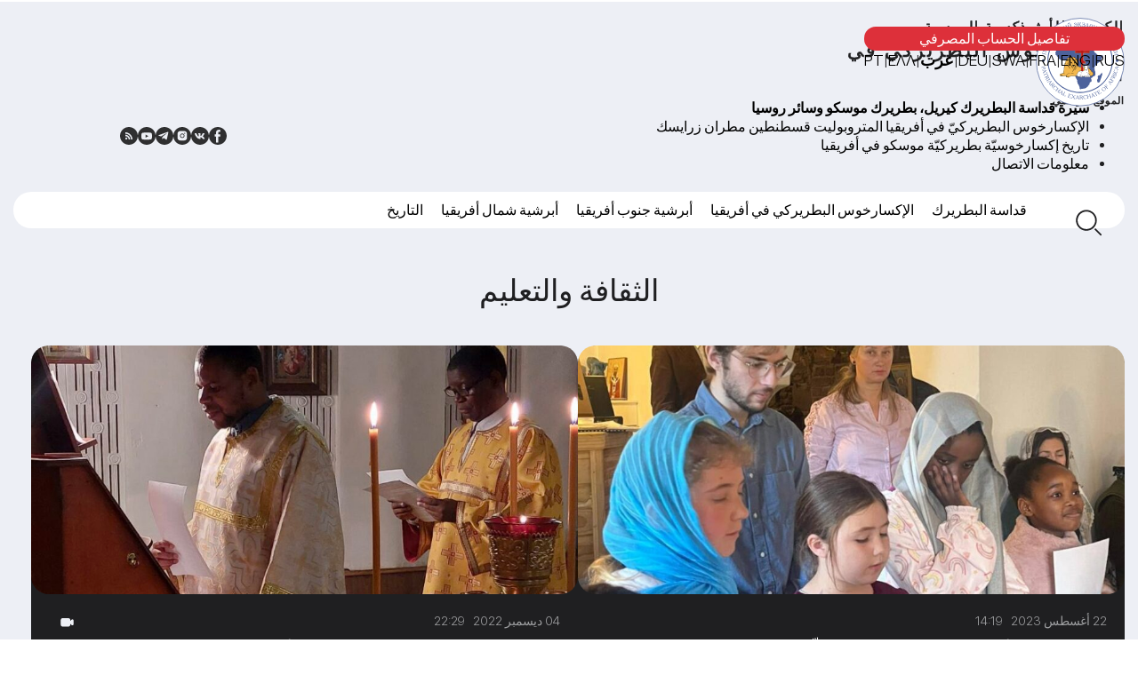

--- FILE ---
content_type: text/html; charset=UTF-8
request_url: https://exarchate-africa.ru/ar/%D8%A7%D9%84%D9%81%D9%8A%D8%AF%D9%8A%D9%88%D9%87%D8%A7%D8%AA/?cat_id=707
body_size: 12326
content:
<!DOCTYPE html>
<html dir="rtl" lang="ar" class="no-js">
<head>
	<meta name="yandex-verification" content="09791b0b0b5e7fed" />

	<!-- Yandex.Metrika counter -->
<script type="text/javascript" >
   (function(m,e,t,r,i,k,a){m[i]=m[i]||function(){(m[i].a=m[i].a||[]).push(arguments)};
   m[i].l=1*new Date();
   for (var j = 0; j < document.scripts.length; j++) {if (document.scripts[j].src === r) { return; }}
   k=e.createElement(t),a=e.getElementsByTagName(t)[0],k.async=1,k.src=r,a.parentNode.insertBefore(k,a)})
   (window, document, "script", "https://mc.yandex.ru/metrika/tag.js", "ym");

   ym(91834328, "init", {
        clickmap:true,
        trackLinks:true,
        accurateTrackBounce:true
   });
</script>
<noscript><div><img src="https://mc.yandex.ru/watch/91834328" style="position:absolute; left:-9999px;" alt="" /></div></noscript>
<!-- /Yandex.Metrika counter -->
	<meta charset="UTF-8">
	<meta name="viewport" content="width=device-width, height=device-height, initial-scale=1.0, user-scalable=0, minimum-scale=1.0, maximum-scale=1.0">
	<script> 
	var admin_url = 'https://exarchate-africa.ru/wp-admin/admin-ajax.php'; 
	</script>
	<meta name='robots' content='index, follow, max-image-preview:large, max-snippet:-1, max-video-preview:-1' />
	<style>img:is([sizes="auto" i], [sizes^="auto," i]) { contain-intrinsic-size: 3000px 1500px }</style>
	<link rel="alternate" href="https://exarchate-africa.ru/de/videos-de/" hreflang="de" />
<link rel="alternate" href="https://exarchate-africa.ru/el/b%ce%afnteo/" hreflang="el" />
<link rel="alternate" href="https://exarchate-africa.ru/ar/%d8%a7%d9%84%d9%81%d9%8a%d8%af%d9%8a%d9%88%d9%87%d8%a7%d8%aa/" hreflang="ar" />
<link rel="alternate" href="https://exarchate-africa.ru/sw/video-en-sw/" hreflang="sw" />
<link rel="alternate" href="https://exarchate-africa.ru/pt/video-en-pt/" hreflang="pt" />
<link rel="alternate" href="https://exarchate-africa.ru/video/" hreflang="ru" />
<link rel="alternate" href="https://exarchate-africa.ru/en/video-en/" hreflang="en" />
<link rel="alternate" href="https://exarchate-africa.ru/fr/videos/" hreflang="fr" />

	<!-- This site is optimized with the Yoast SEO plugin v21.5 - https://yoast.com/wordpress/plugins/seo/ -->
	<title>Архивы الفيديوهات - الإكسارخوس البطريركي في أفريقيا</title>
	<link rel="canonical" href="https://exarchate-africa.ru/ar/الفيديوهات/" />
	<meta property="og:locale" content="ar_AR" />
	<meta property="og:locale:alternate" content="de_DE" />
	<meta property="og:locale:alternate" content="el_GR" />
	<meta property="og:locale:alternate" content="sw_KE" />
	<meta property="og:locale:alternate" content="pt_PT" />
	<meta property="og:locale:alternate" content="ru_RU" />
	<meta property="og:locale:alternate" content="en_US" />
	<meta property="og:locale:alternate" content="fr_FR" />
	<meta property="og:type" content="article" />
	<meta property="og:title" content="Архивы الفيديوهات - الإكسارخوس البطريركي في أفريقيا" />
	<meta property="og:url" content="https://exarchate-africa.ru/ar/الفيديوهات/" />
	<meta property="og:site_name" content="الإكسارخوس البطريركي في أفريقيا" />
	<meta name="twitter:card" content="summary_large_image" />
	<meta name="twitter:site" content="@exarchate_mp" />
	<script type="application/ld+json" class="yoast-schema-graph">{"@context":"https://schema.org","@graph":[{"@type":"CollectionPage","@id":"https://exarchate-africa.ru/ar/%d8%a7%d9%84%d9%81%d9%8a%d8%af%d9%8a%d9%88%d9%87%d8%a7%d8%aa/","url":"https://exarchate-africa.ru/ar/%d8%a7%d9%84%d9%81%d9%8a%d8%af%d9%8a%d9%88%d9%87%d8%a7%d8%aa/","name":"Архивы الفيديوهات - الإكسارخوس البطريركي في أفريقيا","isPartOf":{"@id":"https://exarchate-africa.ru/ar/#website"},"primaryImageOfPage":{"@id":"https://exarchate-africa.ru/ar/%d8%a7%d9%84%d9%81%d9%8a%d8%af%d9%8a%d9%88%d9%87%d8%a7%d8%aa/#primaryimage"},"image":{"@id":"https://exarchate-africa.ru/ar/%d8%a7%d9%84%d9%81%d9%8a%d8%af%d9%8a%d9%88%d9%87%d8%a7%d8%aa/#primaryimage"},"thumbnailUrl":"https://exarchate-africa.ru/wp-content/uploads/2023/08/photo_5395405589196164716_y-1.jpg","breadcrumb":{"@id":"https://exarchate-africa.ru/ar/%d8%a7%d9%84%d9%81%d9%8a%d8%af%d9%8a%d9%88%d9%87%d8%a7%d8%aa/#breadcrumb"},"inLanguage":"ar"},{"@type":"ImageObject","inLanguage":"ar","@id":"https://exarchate-africa.ru/ar/%d8%a7%d9%84%d9%81%d9%8a%d8%af%d9%8a%d9%88%d9%87%d8%a7%d8%aa/#primaryimage","url":"https://exarchate-africa.ru/wp-content/uploads/2023/08/photo_5395405589196164716_y-1.jpg","contentUrl":"https://exarchate-africa.ru/wp-content/uploads/2023/08/photo_5395405589196164716_y-1.jpg","width":957,"height":671},{"@type":"BreadcrumbList","@id":"https://exarchate-africa.ru/ar/%d8%a7%d9%84%d9%81%d9%8a%d8%af%d9%8a%d9%88%d9%87%d8%a7%d8%aa/#breadcrumb","itemListElement":[{"@type":"ListItem","position":1,"name":"Главная страница","item":"https://exarchate-africa.ru/ar/"},{"@type":"ListItem","position":2,"name":"الفيديوهات"}]},{"@type":"WebSite","@id":"https://exarchate-africa.ru/ar/#website","url":"https://exarchate-africa.ru/ar/","name":"Патриарший Экзархат Африки","description":"الكنيسة الأرثوذكسية الروسية","publisher":{"@id":"https://exarchate-africa.ru/ar/#organization"},"alternateName":"Экзархат Африки","potentialAction":[{"@type":"SearchAction","target":{"@type":"EntryPoint","urlTemplate":"https://exarchate-africa.ru/ar/?s={search_term_string}"},"query-input":"required name=search_term_string"}],"inLanguage":"ar"},{"@type":"Organization","@id":"https://exarchate-africa.ru/ar/#organization","name":"Патриарший Экзархат Африки","alternateName":"Экзархат Африки","url":"https://exarchate-africa.ru/ar/","logo":{"@type":"ImageObject","inLanguage":"ar","@id":"https://exarchate-africa.ru/ar/#/schema/logo/image/","url":"https://exarchate-africa.ru/wp-content/uploads/2022/12/ekzarhat-afriki-logotip.svg","contentUrl":"https://exarchate-africa.ru/wp-content/uploads/2022/12/ekzarhat-afriki-logotip.svg","width":141,"height":141,"caption":"Патриарший Экзархат Африки"},"image":{"@id":"https://exarchate-africa.ru/ar/#/schema/logo/image/"},"sameAs":["https://www.facebook.com/exarchate.mp","https://twitter.com/exarchate_mp","https://vk.com/exarchate_mp","https://www.instagram.com/exarchate.mp/","https://www.youtube.com/channel/UCDo0PNb_1XmNmGNqBqA5Pzw"]}]}</script>
	<!-- / Yoast SEO plugin. -->


<link rel='dns-prefetch' href='//ajax.googleapis.com' />
<link rel="alternate" type="application/rss+xml" title="الإكسارخوس البطريركي في أفريقيا &laquo; الفيديوهات خلاصة التصنيف" href="https://exarchate-africa.ru/ar/%d8%a7%d9%84%d9%81%d9%8a%d8%af%d9%8a%d9%88%d9%87%d8%a7%d8%aa/feed/" />
<link rel='stylesheet' id='wp-block-library-rtl-css' href='https://exarchate-africa.ru/wp-includes/css/dist/block-library/style-rtl.min.css?ver=6.7.1'  media='all' />
<style id='pdfemb-pdf-embedder-viewer-style-inline-css' type='text/css'>
.wp-block-pdfemb-pdf-embedder-viewer{max-width:none}

</style>
<style id='classic-theme-styles-inline-css' type='text/css'>
/*! This file is auto-generated */
.wp-block-button__link{color:#fff;background-color:#32373c;border-radius:9999px;box-shadow:none;text-decoration:none;padding:calc(.667em + 2px) calc(1.333em + 2px);font-size:1.125em}.wp-block-file__button{background:#32373c;color:#fff;text-decoration:none}
</style>
<style id='global-styles-inline-css' type='text/css'>
:root{--wp--preset--aspect-ratio--square: 1;--wp--preset--aspect-ratio--4-3: 4/3;--wp--preset--aspect-ratio--3-4: 3/4;--wp--preset--aspect-ratio--3-2: 3/2;--wp--preset--aspect-ratio--2-3: 2/3;--wp--preset--aspect-ratio--16-9: 16/9;--wp--preset--aspect-ratio--9-16: 9/16;--wp--preset--color--black: #000000;--wp--preset--color--cyan-bluish-gray: #abb8c3;--wp--preset--color--white: #ffffff;--wp--preset--color--pale-pink: #f78da7;--wp--preset--color--vivid-red: #cf2e2e;--wp--preset--color--luminous-vivid-orange: #ff6900;--wp--preset--color--luminous-vivid-amber: #fcb900;--wp--preset--color--light-green-cyan: #7bdcb5;--wp--preset--color--vivid-green-cyan: #00d084;--wp--preset--color--pale-cyan-blue: #8ed1fc;--wp--preset--color--vivid-cyan-blue: #0693e3;--wp--preset--color--vivid-purple: #9b51e0;--wp--preset--gradient--vivid-cyan-blue-to-vivid-purple: linear-gradient(135deg,rgba(6,147,227,1) 0%,rgb(155,81,224) 100%);--wp--preset--gradient--light-green-cyan-to-vivid-green-cyan: linear-gradient(135deg,rgb(122,220,180) 0%,rgb(0,208,130) 100%);--wp--preset--gradient--luminous-vivid-amber-to-luminous-vivid-orange: linear-gradient(135deg,rgba(252,185,0,1) 0%,rgba(255,105,0,1) 100%);--wp--preset--gradient--luminous-vivid-orange-to-vivid-red: linear-gradient(135deg,rgba(255,105,0,1) 0%,rgb(207,46,46) 100%);--wp--preset--gradient--very-light-gray-to-cyan-bluish-gray: linear-gradient(135deg,rgb(238,238,238) 0%,rgb(169,184,195) 100%);--wp--preset--gradient--cool-to-warm-spectrum: linear-gradient(135deg,rgb(74,234,220) 0%,rgb(151,120,209) 20%,rgb(207,42,186) 40%,rgb(238,44,130) 60%,rgb(251,105,98) 80%,rgb(254,248,76) 100%);--wp--preset--gradient--blush-light-purple: linear-gradient(135deg,rgb(255,206,236) 0%,rgb(152,150,240) 100%);--wp--preset--gradient--blush-bordeaux: linear-gradient(135deg,rgb(254,205,165) 0%,rgb(254,45,45) 50%,rgb(107,0,62) 100%);--wp--preset--gradient--luminous-dusk: linear-gradient(135deg,rgb(255,203,112) 0%,rgb(199,81,192) 50%,rgb(65,88,208) 100%);--wp--preset--gradient--pale-ocean: linear-gradient(135deg,rgb(255,245,203) 0%,rgb(182,227,212) 50%,rgb(51,167,181) 100%);--wp--preset--gradient--electric-grass: linear-gradient(135deg,rgb(202,248,128) 0%,rgb(113,206,126) 100%);--wp--preset--gradient--midnight: linear-gradient(135deg,rgb(2,3,129) 0%,rgb(40,116,252) 100%);--wp--preset--font-size--small: 13px;--wp--preset--font-size--medium: 20px;--wp--preset--font-size--large: 36px;--wp--preset--font-size--x-large: 42px;--wp--preset--spacing--20: 0.44rem;--wp--preset--spacing--30: 0.67rem;--wp--preset--spacing--40: 1rem;--wp--preset--spacing--50: 1.5rem;--wp--preset--spacing--60: 2.25rem;--wp--preset--spacing--70: 3.38rem;--wp--preset--spacing--80: 5.06rem;--wp--preset--shadow--natural: 6px 6px 9px rgba(0, 0, 0, 0.2);--wp--preset--shadow--deep: 12px 12px 50px rgba(0, 0, 0, 0.4);--wp--preset--shadow--sharp: 6px 6px 0px rgba(0, 0, 0, 0.2);--wp--preset--shadow--outlined: 6px 6px 0px -3px rgba(255, 255, 255, 1), 6px 6px rgba(0, 0, 0, 1);--wp--preset--shadow--crisp: 6px 6px 0px rgba(0, 0, 0, 1);}:where(.is-layout-flex){gap: 0.5em;}:where(.is-layout-grid){gap: 0.5em;}body .is-layout-flex{display: flex;}.is-layout-flex{flex-wrap: wrap;align-items: center;}.is-layout-flex > :is(*, div){margin: 0;}body .is-layout-grid{display: grid;}.is-layout-grid > :is(*, div){margin: 0;}:where(.wp-block-columns.is-layout-flex){gap: 2em;}:where(.wp-block-columns.is-layout-grid){gap: 2em;}:where(.wp-block-post-template.is-layout-flex){gap: 1.25em;}:where(.wp-block-post-template.is-layout-grid){gap: 1.25em;}.has-black-color{color: var(--wp--preset--color--black) !important;}.has-cyan-bluish-gray-color{color: var(--wp--preset--color--cyan-bluish-gray) !important;}.has-white-color{color: var(--wp--preset--color--white) !important;}.has-pale-pink-color{color: var(--wp--preset--color--pale-pink) !important;}.has-vivid-red-color{color: var(--wp--preset--color--vivid-red) !important;}.has-luminous-vivid-orange-color{color: var(--wp--preset--color--luminous-vivid-orange) !important;}.has-luminous-vivid-amber-color{color: var(--wp--preset--color--luminous-vivid-amber) !important;}.has-light-green-cyan-color{color: var(--wp--preset--color--light-green-cyan) !important;}.has-vivid-green-cyan-color{color: var(--wp--preset--color--vivid-green-cyan) !important;}.has-pale-cyan-blue-color{color: var(--wp--preset--color--pale-cyan-blue) !important;}.has-vivid-cyan-blue-color{color: var(--wp--preset--color--vivid-cyan-blue) !important;}.has-vivid-purple-color{color: var(--wp--preset--color--vivid-purple) !important;}.has-black-background-color{background-color: var(--wp--preset--color--black) !important;}.has-cyan-bluish-gray-background-color{background-color: var(--wp--preset--color--cyan-bluish-gray) !important;}.has-white-background-color{background-color: var(--wp--preset--color--white) !important;}.has-pale-pink-background-color{background-color: var(--wp--preset--color--pale-pink) !important;}.has-vivid-red-background-color{background-color: var(--wp--preset--color--vivid-red) !important;}.has-luminous-vivid-orange-background-color{background-color: var(--wp--preset--color--luminous-vivid-orange) !important;}.has-luminous-vivid-amber-background-color{background-color: var(--wp--preset--color--luminous-vivid-amber) !important;}.has-light-green-cyan-background-color{background-color: var(--wp--preset--color--light-green-cyan) !important;}.has-vivid-green-cyan-background-color{background-color: var(--wp--preset--color--vivid-green-cyan) !important;}.has-pale-cyan-blue-background-color{background-color: var(--wp--preset--color--pale-cyan-blue) !important;}.has-vivid-cyan-blue-background-color{background-color: var(--wp--preset--color--vivid-cyan-blue) !important;}.has-vivid-purple-background-color{background-color: var(--wp--preset--color--vivid-purple) !important;}.has-black-border-color{border-color: var(--wp--preset--color--black) !important;}.has-cyan-bluish-gray-border-color{border-color: var(--wp--preset--color--cyan-bluish-gray) !important;}.has-white-border-color{border-color: var(--wp--preset--color--white) !important;}.has-pale-pink-border-color{border-color: var(--wp--preset--color--pale-pink) !important;}.has-vivid-red-border-color{border-color: var(--wp--preset--color--vivid-red) !important;}.has-luminous-vivid-orange-border-color{border-color: var(--wp--preset--color--luminous-vivid-orange) !important;}.has-luminous-vivid-amber-border-color{border-color: var(--wp--preset--color--luminous-vivid-amber) !important;}.has-light-green-cyan-border-color{border-color: var(--wp--preset--color--light-green-cyan) !important;}.has-vivid-green-cyan-border-color{border-color: var(--wp--preset--color--vivid-green-cyan) !important;}.has-pale-cyan-blue-border-color{border-color: var(--wp--preset--color--pale-cyan-blue) !important;}.has-vivid-cyan-blue-border-color{border-color: var(--wp--preset--color--vivid-cyan-blue) !important;}.has-vivid-purple-border-color{border-color: var(--wp--preset--color--vivid-purple) !important;}.has-vivid-cyan-blue-to-vivid-purple-gradient-background{background: var(--wp--preset--gradient--vivid-cyan-blue-to-vivid-purple) !important;}.has-light-green-cyan-to-vivid-green-cyan-gradient-background{background: var(--wp--preset--gradient--light-green-cyan-to-vivid-green-cyan) !important;}.has-luminous-vivid-amber-to-luminous-vivid-orange-gradient-background{background: var(--wp--preset--gradient--luminous-vivid-amber-to-luminous-vivid-orange) !important;}.has-luminous-vivid-orange-to-vivid-red-gradient-background{background: var(--wp--preset--gradient--luminous-vivid-orange-to-vivid-red) !important;}.has-very-light-gray-to-cyan-bluish-gray-gradient-background{background: var(--wp--preset--gradient--very-light-gray-to-cyan-bluish-gray) !important;}.has-cool-to-warm-spectrum-gradient-background{background: var(--wp--preset--gradient--cool-to-warm-spectrum) !important;}.has-blush-light-purple-gradient-background{background: var(--wp--preset--gradient--blush-light-purple) !important;}.has-blush-bordeaux-gradient-background{background: var(--wp--preset--gradient--blush-bordeaux) !important;}.has-luminous-dusk-gradient-background{background: var(--wp--preset--gradient--luminous-dusk) !important;}.has-pale-ocean-gradient-background{background: var(--wp--preset--gradient--pale-ocean) !important;}.has-electric-grass-gradient-background{background: var(--wp--preset--gradient--electric-grass) !important;}.has-midnight-gradient-background{background: var(--wp--preset--gradient--midnight) !important;}.has-small-font-size{font-size: var(--wp--preset--font-size--small) !important;}.has-medium-font-size{font-size: var(--wp--preset--font-size--medium) !important;}.has-large-font-size{font-size: var(--wp--preset--font-size--large) !important;}.has-x-large-font-size{font-size: var(--wp--preset--font-size--x-large) !important;}
:where(.wp-block-post-template.is-layout-flex){gap: 1.25em;}:where(.wp-block-post-template.is-layout-grid){gap: 1.25em;}
:where(.wp-block-columns.is-layout-flex){gap: 2em;}:where(.wp-block-columns.is-layout-grid){gap: 2em;}
:root :where(.wp-block-pullquote){font-size: 1.5em;line-height: 1.6;}
</style>
<link rel='stylesheet' id='fancybox-for-wp-css' href='https://exarchate-africa.ru/wp-content/plugins/fancybox-for-wordpress/assets/css/fancybox.css?ver=1.3.4'  media='all' />
<link rel='stylesheet' id='africa-style-css' href='https://exarchate-africa.ru/wp-content/themes/exarchate-africa/style.css?ver=1.0.0'  media='all' />
<link rel='stylesheet' id='jqueryui-css' href='https://ajax.googleapis.com/ajax/libs/jqueryui/1.11.4/themes/smoothness/jquery-ui.css'  media='all' />
<link rel='stylesheet' id='style-owl-css' href='https://exarchate-africa.ru/wp-content/themes/exarchate-africa/css/owl.carousel.min.css?ver=1734102871'  media='all' />
<link rel='stylesheet' id='style-owl-theme-css' href='https://exarchate-africa.ru/wp-content/themes/exarchate-africa/css/owl.theme.default.css?ver=1734102871'  media='all' />
<link rel='stylesheet' id='style-fonts-css' href='https://exarchate-africa.ru/wp-content/themes/exarchate-africa/css/fonts.css?ver=1734102871'  media='all' />
<link rel='stylesheet' id='style-default-css' href='https://exarchate-africa.ru/wp-content/themes/exarchate-africa/css/style.css?ver=1734102871'  media='all' />
<link rel='stylesheet' id='style-desktop-css' href='https://exarchate-africa.ru/wp-content/themes/exarchate-africa/css/style-desktop.css?ver=1734102871'  media='all' />
<link rel='stylesheet' id='style-tablet-css' href='https://exarchate-africa.ru/wp-content/themes/exarchate-africa/css/style-tablet.css?ver=1734102871'  media='all' />
<link rel='stylesheet' id='style-mobile-css' href='https://exarchate-africa.ru/wp-content/themes/exarchate-africa/css/style-mobile.css?ver=1734102871'  media='all' />
<script type="text/javascript" src="https://exarchate-africa.ru/wp-includes/js/jquery/jquery.min.js?ver=3.7.1" id="jquery-core-js"></script>
<script type="text/javascript" src="https://exarchate-africa.ru/wp-includes/js/jquery/jquery-migrate.min.js?ver=3.4.1" id="jquery-migrate-js"></script>
<script type="text/javascript" src="https://exarchate-africa.ru/wp-content/plugins/fancybox-for-wordpress/assets/js/jquery.fancybox.js?ver=1.3.4" id="fancybox-for-wp-js"></script>
<link rel="https://api.w.org/" href="https://exarchate-africa.ru/wp-json/" /><link rel="alternate" title="JSON" type="application/json" href="https://exarchate-africa.ru/wp-json/wp/v2/categories/703" /><link rel="EditURI" type="application/rsd+xml" title="RSD" href="https://exarchate-africa.ru/xmlrpc.php?rsd" />
<meta name="generator" content="WordPress 6.7.1" />

<!-- Fancybox for WordPress v3.3.3 -->
<style type="text/css">
	.fancybox-slide--image .fancybox-content{background-color: #FFFFFF}div.fancybox-caption{display:none !important;}
	
	img.fancybox-image{border-width:10px;border-color:#FFFFFF;border-style:solid;}
	div.fancybox-bg{background-color:rgba(102,102,102,0.3);opacity:1 !important;}div.fancybox-content{border-color:#FFFFFF}
	div#fancybox-title{background-color:#FFFFFF}
	div.fancybox-content{background-color:#FFFFFF}
	div#fancybox-title-inside{color:#333333}
	
	
	
	div.fancybox-caption p.caption-title{display:inline-block}
	div.fancybox-caption p.caption-title{font-size:14px}
	div.fancybox-caption p.caption-title{color:#333333}
	div.fancybox-caption {color:#333333}div.fancybox-caption p.caption-title {background:#fff; width:auto;padding:10px 30px;}div.fancybox-content p.caption-title{color:#333333;margin: 0;padding: 5px 0;}
</style><script type="text/javascript">
	jQuery(function () {

		var mobileOnly = false;
		
		if (mobileOnly) {
			return;
		}

		jQuery.fn.getTitle = function () { // Copy the title of every IMG tag and add it to its parent A so that fancybox can show titles
			var arr = jQuery("a[data-fancybox]");
									jQuery.each(arr, function() {
										var title = jQuery(this).children("img").attr("title");
										 var caption = jQuery(this).next("figcaption").html();
                                        if(caption && title){jQuery(this).attr("title",title+" " + caption)}else if(title){ jQuery(this).attr("title",title);}else if(caption){jQuery(this).attr("title",caption);}
									});			}

		// Supported file extensions

				var thumbnails = jQuery("a:has(img)").not(".nolightbox").not('.envira-gallery-link').not('.ngg-simplelightbox').filter(function () {
			return /\.(jpe?g|png|gif|mp4|webp|bmp|pdf)(\?[^/]*)*$/i.test(jQuery(this).attr('href'))
		});
		

		// Add data-type iframe for links that are not images or videos.
		var iframeLinks = jQuery('.fancyboxforwp').filter(function () {
			return !/\.(jpe?g|png|gif|mp4|webp|bmp|pdf)(\?[^/]*)*$/i.test(jQuery(this).attr('href'))
		}).filter(function () {
			return !/vimeo|youtube/i.test(jQuery(this).attr('href'))
		});
		iframeLinks.attr({"data-type": "iframe"}).getTitle();

				// Gallery All
		thumbnails.addClass("fancyboxforwp").attr("data-fancybox", "gallery").getTitle();
		iframeLinks.attr({"data-fancybox": "gallery"}).getTitle();

		// Gallery type NONE
		
		// Call fancybox and apply it on any link with a rel atribute that starts with "fancybox", with the options set on the admin panel
		jQuery("a.fancyboxforwp").fancyboxforwp({
			loop: false,
			smallBtn: false,
			zoomOpacity: "auto",
			animationEffect: "fade",
			animationDuration: 500,
			transitionEffect: "fade",
			transitionDuration: "300",
			overlayShow: true,
			overlayOpacity: "0.3",
			titleShow: true,
			titlePosition: "inside",
			keyboard: true,
			showCloseButton: false,
			arrows: true,
			clickContent:false,
			clickSlide: "close",
			mobile: {
				clickContent: function (current, event) {
					return current.type === "image" ? "toggleControls" : false;
				},
				clickSlide: function (current, event) {
					return current.type === "image" ? "close" : "close";
				},
			},
			wheel: false,
			toolbar: true,
			preventCaptionOverlap: true,
			onInit: function() { },			onDeactivate
	: function() { },		beforeClose: function() { },			afterShow: function(instance) { jQuery( ".fancybox-image" ).on("click", function( ){ ( instance.isScaledDown() ) ? instance.scaleToActual() : instance.scaleToFit() }) },				afterClose: function() { },					caption : function( instance, item ) {var title ="";if("undefined" != typeof jQuery(this).context ){var title = jQuery(this).context.title;} else { var title = ("undefined" != typeof jQuery(this).attr("title")) ? jQuery(this).attr("title") : false;}var caption = jQuery(this).data('caption') || '';if ( item.type === 'image' && title.length ) {caption = (caption.length ? caption + '<br />' : '') + '<p class="caption-title">'+title+'</p>' ;}return caption;},
		afterLoad : function( instance, current ) {current.$content.append('<div class=\"fancybox-custom-caption inside-caption\" style=\" position: absolute;left:0;right:0;color:#000;margin:0 auto;bottom:0;text-align:center;background-color:#FFFFFF \">' + current.opts.caption + '</div>');},
			})
		;

			})
</script>
<!-- END Fancybox for WordPress -->
<style id="wpforms-css-vars-root">
				:root {
					--wpforms-field-border-radius: 3px;
--wpforms-field-border-style: solid;
--wpforms-field-border-size: 1px;
--wpforms-field-background-color: #ffffff;
--wpforms-field-border-color: rgba( 0, 0, 0, 0.25 );
--wpforms-field-border-color-spare: rgba( 0, 0, 0, 0.25 );
--wpforms-field-text-color: rgba( 0, 0, 0, 0.7 );
--wpforms-field-menu-color: #ffffff;
--wpforms-label-color: rgba( 0, 0, 0, 0.85 );
--wpforms-label-sublabel-color: rgba( 0, 0, 0, 0.55 );
--wpforms-label-error-color: #d63637;
--wpforms-button-border-radius: 3px;
--wpforms-button-border-style: none;
--wpforms-button-border-size: 1px;
--wpforms-button-background-color: #066aab;
--wpforms-button-border-color: #066aab;
--wpforms-button-text-color: #ffffff;
--wpforms-page-break-color: #066aab;
--wpforms-background-image: none;
--wpforms-background-position: center center;
--wpforms-background-repeat: no-repeat;
--wpforms-background-size: cover;
--wpforms-background-width: 100px;
--wpforms-background-height: 100px;
--wpforms-background-color: rgba( 0, 0, 0, 0 );
--wpforms-background-url: none;
--wpforms-container-padding: 0px;
--wpforms-container-border-style: none;
--wpforms-container-border-width: 1px;
--wpforms-container-border-color: #000000;
--wpforms-container-border-radius: 3px;
--wpforms-field-size-input-height: 43px;
--wpforms-field-size-input-spacing: 15px;
--wpforms-field-size-font-size: 16px;
--wpforms-field-size-line-height: 19px;
--wpforms-field-size-padding-h: 14px;
--wpforms-field-size-checkbox-size: 16px;
--wpforms-field-size-sublabel-spacing: 5px;
--wpforms-field-size-icon-size: 1;
--wpforms-label-size-font-size: 16px;
--wpforms-label-size-line-height: 19px;
--wpforms-label-size-sublabel-font-size: 14px;
--wpforms-label-size-sublabel-line-height: 17px;
--wpforms-button-size-font-size: 17px;
--wpforms-button-size-height: 41px;
--wpforms-button-size-padding-h: 15px;
--wpforms-button-size-margin-top: 10px;
--wpforms-container-shadow-size-box-shadow: none;

				}
			</style>
	<link rel="apple-touch-icon" sizes="57x57" href="https://exarchate-africa.ru/wp-content/themes/exarchate-africa/fav/apple-icon-57x57.png">
	<link rel="apple-touch-icon" sizes="60x60" href="https://exarchate-africa.ru/wp-content/themes/exarchate-africa/fav/apple-icon-60x60.png">
	<link rel="apple-touch-icon" sizes="72x72" href="https://exarchate-africa.ru/wp-content/themes/exarchate-africa/fav/apple-icon-72x72.png">
	<link rel="apple-touch-icon" sizes="76x76" href="https://exarchate-africa.ru/wp-content/themes/exarchate-africa/fav/apple-icon-76x76.png">
	<link rel="apple-touch-icon" sizes="114x114" href="https://exarchate-africa.ru/wp-content/themes/exarchate-africa/fav/apple-icon-114x114.png">
	<link rel="apple-touch-icon" sizes="120x120" href="https://exarchate-africa.ru/wp-content/themes/exarchate-africa/fav/apple-icon-120x120.png">
	<link rel="apple-touch-icon" sizes="144x144" href="https://exarchate-africa.ru/wp-content/themes/exarchate-africa/fav/apple-icon-144x144.png">
	<link rel="apple-touch-icon" sizes="152x152" href="https://exarchate-africa.ru/wp-content/themes/exarchate-africa/fav/apple-icon-152x152.png">
	<link rel="apple-touch-icon" sizes="180x180" href="https://exarchate-africa.ru/wp-content/themes/exarchate-africa/fav/apple-icon-180x180.png">
	<link rel="icon" type="image/png" sizes="192x192"  href="https://exarchate-africa.ru/wp-content/themes/exarchate-africa/fav/android-icon-192x192.png">
	<link rel="icon" type="image/png" sizes="32x32" href="https://exarchate-africa.ru/wp-content/themes/exarchate-africa/fav/favicon-32x32.png">
	<link rel="icon" type="image/png" sizes="96x96" href="https://exarchate-africa.ru/wp-content/themes/exarchate-africa/fav/favicon-96x96.png">
	<link rel="icon" type="image/png" sizes="16x16" href="https://exarchate-africa.ru/wp-content/themes/exarchate-africa/fav/favicon-16x16.png">
	<link rel="manifest" href="https://exarchate-africa.ru/wp-content/themes/exarchate-africa/fav/manifest.json">
	<meta name="msapplication-TileImage" content="https://exarchate-africa.ru/wp-content/themes/exarchate-africa/fav/ms-icon-144x144.png">
	<link rel="shortcut icon" href="https://exarchate-africa.ru/wp-content/themes/exarchate-africa/fav/favicon.ico" type="image/x-icon">
</head>
<body class="rtl archive category category-703 not-home" data-time="2026.01.24, 17:40:48">
	<header class="header">
	   <div class="container">
	      <div class="header__inner">
	         <a href="https://exarchate-africa.ru/ar" class="header__logo">
	         	<img src="https://exarchate-africa.ru/wp-content/themes/exarchate-africa/img/logo.svg" alt="">
	         </a>
	         <div class="header__content"> 
	         	<div class="header__content-top">

	         		<a href="https://exarchate-africa.ru/ar" class="header__content-top-title">
	         			<span class="home-title-top">الكنيسة الأرثوذكسية الروسية</span><span class="home-title-midle">الإكسارخوس البطريركي في أفريقيا</span><span class="home-title-bottom">الموقع الرسمي</span></a>

	         		<div class="header__content-top-box">

                     <div class="header__content-top-box-top">
                     	                        <a target="_blank" href="https://exarchate-africa.ru/bankovskie-rekvizity-ekzarhata/" class="header__content-top-box-top-bank">
                        	تفاصيل الحساب المصرفي                        </a>
                     	                        <div class="block-lang">
                           <a class="lang-item lang-item-2 lang-item-ru" href="https://exarchate-africa.ru/video/" data-order="1">RUS</a> | <a class="lang-item lang-item-5 lang-item-en" href="https://exarchate-africa.ru/en/video-en/" data-order="2">ENG</a> | <a class="lang-item lang-item-166 lang-item-fr" href="https://exarchate-africa.ru/fr/videos/" data-order="3">FRA</a> | <a class="lang-item lang-item-850 lang-item-sw" href="https://exarchate-africa.ru/sw/video-en-sw/" data-order="4">SWA</a> | <a class="lang-item lang-item-391 lang-item-de lang-item-first" href="https://exarchate-africa.ru/de/videos-de/" data-order="5">DEU</a> | <a class="lang-item lang-item-698 lang-item-ar current-lang" href="https://exarchate-africa.ru/ar/%d8%a7%d9%84%d9%81%d9%8a%d8%af%d9%8a%d9%88%d9%87%d8%a7%d8%aa/" data-order="6">عرب</a> | <a class="lang-item lang-item-435 lang-item-el" href="https://exarchate-africa.ru/el/b%ce%afnteo/" data-order="7">Ελλ</a> | <a class="lang-item lang-item-1619 lang-item-pt" href="https://exarchate-africa.ru/pt/video-en-pt/" data-order="8">PT</a>                        </div>
                     </div>
                     <div class="header__content-top-box-bottom">
                     	<div class="menu"><ul>
<li class="page_item page-item-2199"><a href="https://exarchate-africa.ru/ar/%d9%82%d8%af%d8%a7%d8%b3%d8%a9-%d8%a8%d8%b7%d8%b1%d9%8a%d8%b1%d9%83-%d9%85%d9%88%d8%b3%d9%83%d9%88-%d9%88%d8%b3%d8%a7%d8%a6%d8%b1-%d8%b1%d9%88%d8%b3%d9%8a%d8%a7-%d9%83%d9%8a%d8%b1%d9%8a%d9%84/"><strong>سيرة قداسة البطريرك كيريل، بطريرك موسكو وسائر روسيا </strong></a></li>
<li class="page_item page-item-13712"><a href="https://exarchate-africa.ru/ar/%d8%a7%d9%84%d8%a5%d9%83%d8%b3%d8%a7%d8%b1%d8%ae%d9%88%d8%b3-%d8%a7%d9%84%d8%a8%d8%b7%d8%b1%d9%8a%d8%b1%d9%83%d9%8a-%d9%81%d9%8a-%d8%a3%d9%81%d8%b1%d9%8a%d9%82%d9%8a%d8%a7/">الإكسارخوس البطريركيّ في أفريقيا المتروبوليت قسطنطين مطران زرايسك</a></li>
<li class="page_item page-item-2212"><a href="https://exarchate-africa.ru/ar/%d8%a7%d9%84%d8%aa%d8%a7%d8%b1%d9%8a%d8%ae/">تاريخ إكسارخوسيّة بطريركيّة موسكو في أفريقيا</a></li>
<li class="page_item page-item-2252"><a href="https://exarchate-africa.ru/ar/%d9%85%d8%b9%d9%84%d9%88%d9%85%d8%a7%d8%aa-%d8%a7%d9%84%d8%a7%d8%aa%d8%b5%d8%a7%d9%84/">معلومات الاتصال</a></li>
</ul></div>


								<div class="socials"><a target="_blank" href="https://www.facebook.com/exarchate.mp"><span class="soc-icon soc-icon-fb"></span></a><a target="_blank" href="https://vk.com/exarchate_mp"><span class="soc-icon soc-icon-vk"></span></a><a target="_blank" href="https://instagram.com/exarchate.mp"><span class="soc-icon soc-icon-in"></span></a><a target="_blank" href="https://t.me/exarchate_mp"><span class="soc-icon soc-icon-tg"></span></a><a target="_blank" href="https://www.youtube.com/channel/UCDo0PNb_1XmNmGNqBqA5Pzw"><span class="soc-icon soc-icon-yt"></span></a><a target="_blank" href="/ar/feed/"><span class="soc-icon soc-icon-rss"></span></a></div>                     </div>
                  </div>

						<span class="button__menu-toggle">
							<span></span>
							<span></span>
							<span></span>
						</span>
	         	</div>
	         	<div class="header__content-bottom ">
                 	<div class="bottom-navigation"><ul id="menu-arb-header-2" class="menu"><li id="menu-item-2206" class="menu-item menu-item-type-post_type menu-item-object-page menu-item-2206"><a href="https://exarchate-africa.ru/ar/%d9%82%d8%af%d8%a7%d8%b3%d8%a9-%d8%a8%d8%b7%d8%b1%d9%8a%d8%b1%d9%83-%d9%85%d9%88%d8%b3%d9%83%d9%88-%d9%88%d8%b3%d8%a7%d8%a6%d8%b1-%d8%b1%d9%88%d8%b3%d9%8a%d8%a7-%d9%83%d9%8a%d8%b1%d9%8a%d9%84/">قداسة البطريرك</a></li>
<li id="menu-item-13714" class="menu-item menu-item-type-post_type menu-item-object-page menu-item-13714"><a href="https://exarchate-africa.ru/ar/%d8%a7%d9%84%d8%a5%d9%83%d8%b3%d8%a7%d8%b1%d8%ae%d9%88%d8%b3-%d8%a7%d9%84%d8%a8%d8%b7%d8%b1%d9%8a%d8%b1%d9%83%d9%8a-%d9%81%d9%8a-%d8%a3%d9%81%d8%b1%d9%8a%d9%82%d9%8a%d8%a7/">الإكسارخوس البطريركي في أفريقيا</a></li>
<li id="menu-item-2210" class="menu-item menu-item-type-taxonomy menu-item-object-dioceses_cat menu-item-2210"><a href="https://exarchate-africa.ru/ar/dioceses_cat/%d8%a3%d8%a8%d8%b1%d8%b4%d9%8a%d8%a9-%d8%ac%d9%86%d9%88%d8%a8-%d8%a3%d9%81%d8%b1%d9%8a%d9%82%d9%8a%d8%a7/">أبرشية جنوب أفريقيا</a></li>
<li id="menu-item-2211" class="menu-item menu-item-type-taxonomy menu-item-object-dioceses_cat menu-item-2211"><a href="https://exarchate-africa.ru/ar/dioceses_cat/%d8%a3%d8%a8%d8%b1%d8%b4%d9%8a%d8%a9-%d8%b4%d9%85%d8%a7%d9%84-%d8%a3%d9%81%d8%b1%d9%8a%d9%82%d9%8a%d8%a7/">أبرشية شمال أفريقيا</a></li>
<li id="menu-item-2214" class="menu-item menu-item-type-post_type menu-item-object-page menu-item-2214"><a href="https://exarchate-africa.ru/ar/%d8%a7%d9%84%d8%aa%d8%a7%d8%b1%d9%8a%d8%ae/">التاريخ</a></li>
</ul></div>
						<div class="header__search">
							<form class="search" role="search" method="get" id="searchform" action="https://exarchate-africa.ru/ar/" >
	<input type="search" value="" name="s" id="s" placeholder="أدخل طلب" />

	<div class="wrap__filter">
		<button class="filter__search-toggle"><span>Фильтр</span></button>
		
		<div class="filter__search">
			<div class="filter__search-item">
				<label>С <input class="datepicker-input" type="text" name="dateFrom" placeholder="dd.mm.YYYY" value="" /></label>
				<label>до <input class="datepicker-input" type="text" name="dateTo" placeholder="dd.mm.YYYY" value="" /></label>
			</div>
			<div class="filter__search-item">
				<label>Раздел <select name="cat">
					<option value="">Все разделы</option>
					<option value="16" >Новости</option>
					<option value="36" >Документы</option>
					<option value="44" >Пресса о нас</option>
					<option value="42" >Фотоальбомы</option>
					<option value="40" >Видео</option>
				</select></label>
			</div>
		</div>
	</div>

	<button type="submit"><span>البحث في الموقع</span></button>
</form> 
						</div>

						<span class="button__search-toggle"></span>
	         	</div>
	         </div>
	      </div>
	   </div>
	   <div class="header__mobile mobile">
         <div class="block-lang">
            <a class="lang-item lang-item-2 lang-item-ru" href="https://exarchate-africa.ru/video/" data-order="1">RUS</a> | <a class="lang-item lang-item-5 lang-item-en" href="https://exarchate-africa.ru/en/video-en/" data-order="2">ENG</a> | <a class="lang-item lang-item-166 lang-item-fr" href="https://exarchate-africa.ru/fr/videos/" data-order="3">FRA</a> | <a class="lang-item lang-item-850 lang-item-sw" href="https://exarchate-africa.ru/sw/video-en-sw/" data-order="4">SWA</a> | <a class="lang-item lang-item-391 lang-item-de lang-item-first" href="https://exarchate-africa.ru/de/videos-de/" data-order="5">DEU</a> | <a class="lang-item lang-item-698 lang-item-ar current-lang" href="https://exarchate-africa.ru/ar/%d8%a7%d9%84%d9%81%d9%8a%d8%af%d9%8a%d9%88%d9%87%d8%a7%d8%aa/" data-order="6">عرب</a> | <a class="lang-item lang-item-435 lang-item-el" href="https://exarchate-africa.ru/el/b%ce%afnteo/" data-order="7">Ελλ</a> | <a class="lang-item lang-item-1619 lang-item-pt" href="https://exarchate-africa.ru/pt/video-en-pt/" data-order="8">PT</a>
         </div>  		
	      <div class="mobile__nav"></div>    
	   </div>
	</header><div class="block__header-wrap wrap-category posts__exists">
	<div class="container block__header">
		<h1>الثقافة والتعليم</h1>

		<div class="posts posts__header">
			<a class="post" href="https://exarchate-africa.ru/ar/%d8%a7%d9%84%d8%a3%d8%ae%d8%a8%d8%a7%d8%b1/%d8%a5%d9%86%d8%b4%d8%a7%d8%a1-%d8%ac%d9%88%d9%82%d8%a9-%d8%a7%d9%84%d8%a3%d8%b7%d9%81%d8%a7%d9%84-%d9%81%d9%8a-%d9%83%d9%86%d9%8a%d8%b3%d8%a9-%d9%8a%d9%88%d8%ad%d9%86%d9%91%d8%a7-%d8%a7%d9%84%d8%b3/">
		<img width="896" height="628" src="https://exarchate-africa.ru/wp-content/uploads/2023/08/photo_5395405589196164716_y-1-896x628.jpg" class="attachment-post-thumbnail size-post-thumbnail wp-post-image" alt="" decoding="async" fetchpriority="high" srcset="https://exarchate-africa.ru/wp-content/uploads/2023/08/photo_5395405589196164716_y-1-896x628.jpg 896w, https://exarchate-africa.ru/wp-content/uploads/2023/08/photo_5395405589196164716_y-1-300x210.jpg 300w, https://exarchate-africa.ru/wp-content/uploads/2023/08/photo_5395405589196164716_y-1-768x538.jpg 768w, https://exarchate-africa.ru/wp-content/uploads/2023/08/photo_5395405589196164716_y-1.jpg 957w" sizes="(max-width: 896px) 100vw, 896px" />		<span class="post-date">22 أغسطس 2023 &nbsp; 14:19</span>
		<span class="post-title">إنشاء جوقة الأطفال في كنيسة يوحنّا السلّميّ في كيب تاون</span>

			</a>
		<a class="post post__video" href="https://exarchate-africa.ru/ar/%d8%a7%d9%84%d9%81%d9%8a%d8%af%d9%8a%d9%88%d9%87%d8%a7%d8%aa/%d8%a7%d9%84%d8%aa%d8%af%d8%b1%d9%8a%d8%a8%d8%a7%d8%aa-%d8%a7%d9%84%d9%84%d9%8a%d8%aa%d9%88%d8%b1%d8%ac%d9%8a%d9%91%d8%a9-%d9%84%d8%b7%d9%84%d8%a7%d8%a8-%d8%a7%d9%84%d9%84%d8%a7%d9%87%d9%88%d8%aa/">
		<img width="896" height="664" src="https://exarchate-africa.ru/wp-content/uploads/2022/12/xy487xrhw5t4j1cnp3s12wlb5h50pb1p-896x664.jpeg" class="attachment-post-thumbnail size-post-thumbnail wp-post-image" alt="" decoding="async" srcset="https://exarchate-africa.ru/wp-content/uploads/2022/12/xy487xrhw5t4j1cnp3s12wlb5h50pb1p-896x664.jpeg 896w, https://exarchate-africa.ru/wp-content/uploads/2022/12/xy487xrhw5t4j1cnp3s12wlb5h50pb1p-300x222.jpeg 300w, https://exarchate-africa.ru/wp-content/uploads/2022/12/xy487xrhw5t4j1cnp3s12wlb5h50pb1p-768x569.jpeg 768w, https://exarchate-africa.ru/wp-content/uploads/2022/12/xy487xrhw5t4j1cnp3s12wlb5h50pb1p.jpeg 960w" sizes="(max-width: 896px) 100vw, 896px" />		<span class="post-date">04 ديسمبر 2022 &nbsp; 22:29</span>
		<span class="post-title">التدريبات الليتورجيّة لطلاب اللاهوت الأفارقة في كنيسة القديس نيقولاوس الصانع العجائب في منطقة &#8220;نوفايا سلوبودا&#8221;</span>

			</a>
			</div>
	</div>
</div>
<div class="container wrap__category">
	<div class="flex__posts col-side-content">
		<div class="flex__posts-item">
			<div class="side__tags">
            <a class="" href="https://exarchate-africa.ru/ar/%d8%a7%d9%84%d9%81%d9%8a%d8%af%d9%8a%d9%88%d9%87%d8%a7%d8%aa/?cat_id=715">البطريرك</a><a class="" href="https://exarchate-africa.ru/ar/%d8%a7%d9%84%d9%81%d9%8a%d8%af%d9%8a%d9%88%d9%87%d8%a7%d8%aa/?cat_id=719">المجمع المقدّس</a><a class="" href="https://exarchate-africa.ru/ar/%d8%a7%d9%84%d9%81%d9%8a%d8%af%d9%8a%d9%88%d9%87%d8%a7%d8%aa/?cat_id=729">الإكسارخوس</a><a class="" href="https://exarchate-africa.ru/ar/%d8%a7%d9%84%d9%81%d9%8a%d8%af%d9%8a%d9%88%d9%87%d8%a7%d8%aa/?cat_id=721">أبرشية شمال أفريقيا</a><a class="" href="https://exarchate-africa.ru/ar/%d8%a7%d9%84%d9%81%d9%8a%d8%af%d9%8a%d9%88%d9%87%d8%a7%d8%aa/?cat_id=731">أبرشية جنوب أفريقيا</a><a class="" href="https://exarchate-africa.ru/ar/%d8%a7%d9%84%d9%81%d9%8a%d8%af%d9%8a%d9%88%d9%87%d8%a7%d8%aa/?cat_id=725">الكنيسة والدولة</a><a class="" href="https://exarchate-africa.ru/ar/%d8%a7%d9%84%d9%81%d9%8a%d8%af%d9%8a%d9%88%d9%87%d8%a7%d8%aa/?cat_id=727">الكنيسة والمجتمع</a><a class="active" href="https://exarchate-africa.ru/ar/%d8%a7%d9%84%d9%81%d9%8a%d8%af%d9%8a%d9%88%d9%87%d8%a7%d8%aa/?cat_id=707">الثقافة والتعليم</a><a class="" href="https://exarchate-africa.ru/ar/%d8%a7%d9%84%d9%81%d9%8a%d8%af%d9%8a%d9%88%d9%87%d8%a7%d8%aa/?cat_id=711">البعثات</a><a class="" href="https://exarchate-africa.ru/ar/%d8%a7%d9%84%d9%81%d9%8a%d8%af%d9%8a%d9%88%d9%87%d8%a7%d8%aa/?cat_id=709">العلاقات مع المسيحيين</a><a class="" href="https://exarchate-africa.ru/ar/%d8%a7%d9%84%d9%81%d9%8a%d8%af%d9%8a%d9%88%d9%87%d8%a7%d8%aa/?cat_id=1081">العلاقات مع الأديان الاخرى</a>			</div>
		</div>
		<div class="flex__posts-item">
			<div class="posts posts__line">
				<a class="post" href="https://exarchate-africa.ru/ar/%d8%a7%d9%84%d9%81%d9%8a%d8%af%d9%8a%d9%88%d9%87%d8%a7%d8%aa/%d8%af%d8%b1%d9%88%d8%b3-%d8%a7%d9%84%d9%84%d9%91%d8%ba%d8%a9-%d8%a7%d9%84%d8%b1%d9%88%d8%b3%d9%8a%d9%91%d8%a9-%d8%aa%d8%b9%d8%b7%d9%89-%d9%81%d9%8a-%d9%85%d8%af%d8%b1%d8%b3%d8%a9-%d9%83%d8%a7%d9%85/">
		<img width="828" height="933" src="https://exarchate-africa.ru/wp-content/uploads/2022/11/gqkoi7cw0a11i9w6yw77vsxc4zhtgfno.jpeg" class="attachment-post-thumbnail size-post-thumbnail wp-post-image" alt="" decoding="async" srcset="https://exarchate-africa.ru/wp-content/uploads/2022/11/gqkoi7cw0a11i9w6yw77vsxc4zhtgfno.jpeg 828w, https://exarchate-africa.ru/wp-content/uploads/2022/11/gqkoi7cw0a11i9w6yw77vsxc4zhtgfno-266x300.jpeg 266w, https://exarchate-africa.ru/wp-content/uploads/2022/11/gqkoi7cw0a11i9w6yw77vsxc4zhtgfno-768x865.jpeg 768w" sizes="(max-width: 828px) 100vw, 828px" />		<span class="post-date">16 نوفمبر 2022 &nbsp; 22:47</span>
		<span class="post-title">دروس اللّغة الروسيّة تعطى في مدرسة كاميرونيّة</span>

		<span class="post-description">في العديد من دول القارة الأفريقيّة يتزايد بدرجة كبيرة الاهتمام بدراسة اللغة الروسيّة.
</span>	</a>
				</div>


			 
		</div>
	</div>
</div>







<div class="container">
	<div class="flex__posts col-2 flex__aktual__press">
		<div class="flex__posts-item">
				<h2 class="h2">
		وسائل الإعلام  

				<a class="all__news" href="https://exarchate-africa.ru/ar/%d9%88%d8%b3%d8%a7%d8%a6%d9%84-%d8%a7%d9%84%d8%a5%d8%b9%d9%84%d8%a7%d9%85/">جميع المواد</a>	
			</h2>
	
	<div class="posts posts-col-2 posts-press">
		<div class="posts__group">	<a class="post" href="https://exarchate-africa.ru/ar/%d8%a7%d9%84%d8%a3%d8%ae%d8%a8%d8%a7%d8%b1/%d8%a8%d8%ab%d9%91-%d9%85%d8%a8%d8%a7%d8%b4%d8%b1-%d9%85%d9%86-%d8%b1%d8%a7%d8%af%d9%8a%d9%88-%d8%b3%d8%a8%d9%88%d8%aa%d9%86%d9%8a%d9%83-%d8%b9%d9%86-%d8%a5%d9%83%d8%b3%d8%a7%d8%b1%d8%ae%d9%88/">
		<img width="896" height="557" src="https://exarchate-africa.ru/wp-content/uploads/2023/02/bb57670a-0721-45b0-9215-1d3058a7bdbd-896x557.jpeg" class="attachment-post-thumbnail size-post-thumbnail wp-post-image" alt="" decoding="async" srcset="https://exarchate-africa.ru/wp-content/uploads/2023/02/bb57670a-0721-45b0-9215-1d3058a7bdbd-896x557.jpeg 896w, https://exarchate-africa.ru/wp-content/uploads/2023/02/bb57670a-0721-45b0-9215-1d3058a7bdbd-300x186.jpeg 300w, https://exarchate-africa.ru/wp-content/uploads/2023/02/bb57670a-0721-45b0-9215-1d3058a7bdbd-1024x636.jpeg 1024w, https://exarchate-africa.ru/wp-content/uploads/2023/02/bb57670a-0721-45b0-9215-1d3058a7bdbd-768x477.jpeg 768w, https://exarchate-africa.ru/wp-content/uploads/2023/02/bb57670a-0721-45b0-9215-1d3058a7bdbd.jpeg 1280w" sizes="(max-width: 896px) 100vw, 896px" />		<span class="post-date">28 مارس 2023 &nbsp; 16:03</span>
		<span class="post-title">بثّ مباشر من راديو &#8220;سبوتنيك&#8221; عن إكسارخوسيّة بطريركيّة موسكو في أفريقيا</span>

			</a>
	</div><div class="posts__group">	<a class="post" href="https://exarchate-africa.ru/ar/%d9%88%d8%b3%d8%a7%d8%a6%d9%84-%d8%a7%d9%84%d8%a5%d8%b9%d9%84%d8%a7%d9%85/%d8%a7%d9%84%d9%85%d8%aa%d8%b1%d9%88%d8%a8%d9%88%d9%84%d9%8a%d8%aa-%d9%84%d9%8a%d9%88%d9%86%d9%8a%d8%af-%d9%88%d8%b6%d8%b9-%d8%a7%d9%84%d9%85%d8%b3%d9%8a%d8%ad%d9%8a%d9%91%d9%8a%d9%86-%d9%81%d9%8a/">
				<span class="post-date">06 فبراير 2023 &nbsp; 17:52</span>
		<span class="post-title">المتروبوليت ليونيد: وضع المسيحيّين في أفريقيا السوداء يزداد سوءًا</span>

			</a>
		<a class="post" href="https://exarchate-africa.ru/ar/%d9%88%d8%b3%d8%a7%d8%a6%d9%84-%d8%a7%d9%84%d8%a5%d8%b9%d9%84%d8%a7%d9%85/%d9%83%d9%87%d9%86%d8%a9-%d8%a7%d9%84%d9%83%d9%86%d9%8a%d8%b3%d8%a9-%d8%a7%d9%84%d8%b1%d9%88%d8%b3%d9%8a%d9%91%d8%a9-%d9%8a%d9%82%d9%88%d9%85%d9%88%d9%86-%d8%a8%d8%a7%d9%84%d8%ae/">
				<span class="post-date">02 فبراير 2023 &nbsp; 13:06</span>
		<span class="post-title">كهنة الكنيسة الروسيّة يقومون بالخدم الإلهيّة في أفريقيا بلغات متعدّدة</span>

			</a>
	</div>	</div>	
			</div>
		<div class="flex__posts-item">
				<h2 class="h2">
		المستندات 

				<a class="all__news" href="https://exarchate-africa.ru/ar/%d8%a7%d9%84%d9%85%d8%b3%d8%aa%d9%86%d8%af%d8%a7%d8%aa/">جميع المستندات</a>	
			</h2>
	
	<div class="posts posts-col-2 posts-docs">
		<div class="posts__group">	<a class="post" href="https://exarchate-africa.ru/ar/%d8%a7%d9%84%d9%85%d8%b3%d8%aa%d9%86%d8%af%d8%a7%d8%aa/%d8%b1%d8%b3%d8%a7%d9%84%d8%a9-%d8%b9%d9%8a%d8%af-%d8%a7%d9%84%d9%85%d9%8a%d9%84%d8%a7%d8%af-%d9%84%d9%85%d8%b7%d8%b1%d8%a7%d9%86-%d8%a7%d9%84%d9%82%d8%a7%d9%87%d8%b1%d8%a9-%d9%88%d8%b4%d9%85%d8%a7/">
		<img width="848" height="653" src="https://exarchate-africa.ru/wp-content/uploads/2026/01/photo_5386420478961978789_y.jpg" class="attachment-post-thumbnail size-post-thumbnail wp-post-image" alt="" decoding="async" srcset="https://exarchate-africa.ru/wp-content/uploads/2026/01/photo_5386420478961978789_y.jpg 848w, https://exarchate-africa.ru/wp-content/uploads/2026/01/photo_5386420478961978789_y-300x231.jpg 300w, https://exarchate-africa.ru/wp-content/uploads/2026/01/photo_5386420478961978789_y-768x591.jpg 768w" sizes="(max-width: 848px) 100vw, 848px" />		<span class="post-date">06 يناير 2026 &nbsp; 12:05</span>
		<span class="post-title">رسالة عيد الميلاد المجيد  لصاحب السيادة المطران قسطنطين مطران القاهرة وشمال أفريقيا</span>

			</a>
	</div><div class="posts__group">	<a class="post" href="https://exarchate-africa.ru/ar/%d8%a7%d9%84%d9%85%d8%b3%d8%aa%d9%86%d8%af%d8%a7%d8%aa/4-%d9%82%d8%b1%d8%a7%d8%b1-%d8%a7%d9%84%d9%85%d8%ac%d9%85%d8%b9-%d8%a7%d9%84%d9%85%d9%82%d8%af%d9%91%d8%b3-%d9%84%d9%84%d9%83%d9%86%d9%8a%d8%b3%d8%a9-%d8%a7%d9%84%d8%a3%d8%b1%d8%ab%d9%88%d8%b0%d9%83/">
				<span class="post-date">16 مارس 2024 &nbsp; 17:01</span>
		<span class="post-title">4.  قرار المجمع المقدّس للكنيسة الأرثوذكسيّة الروسيّة حول تعيين الأسقف قسطنطين مطران زرايسك إكسارخوساً بطريركيّاً في أفريقيا</span>

			</a>
		<a class="post" href="https://exarchate-africa.ru/ar/%d8%a7%d9%84%d9%85%d8%b3%d8%aa%d9%86%d8%af%d8%a7%d8%aa/%d9%82%d8%af%d8%a7%d8%b3%d8%a9-%d8%a7%d9%84%d8%a8%d8%b7%d8%b1%d9%8a%d8%b1%d9%83-%d9%83%d9%8a%d8%b1%d9%8a%d9%84-%d9%8a%d8%b1%d8%b3%d9%84-%d8%b1%d8%b3%d8%a7%d9%84%d8%a9-%d8%af%d8%b9%d9%85-%d8%a5%d9%84/">
				<span class="post-date">28 سبتمبر 2023 &nbsp; 11:19</span>
		<span class="post-title">قداسة البطريرك كيريل يرسل رسالة دعم إلى رئيس الكنيسة الأثيوبيّة</span>

			</a>
	</div>	</div>	
			</div>
	</div>


	<div class="flex__posts col-2  col-photo-video">
		<div class="flex__posts-item">
				<h2 class="h2">
		ألبومات الصور 

				<a class="all__news" href="https://exarchate-africa.ru/ar/%d8%a3%d9%84%d8%a8%d9%88%d9%85%d8%a7%d8%aa-%d8%a7%d9%84%d8%b5%d9%88%d8%b1/">جميع الصور</a>	
			</h2>
	
	<div class="posts posts-media posts-photos posts-col-2">
			<a class="post" href="https://exarchate-africa.ru/ar/%d8%a7%d9%84%d8%a3%d8%ae%d8%a8%d8%a7%d8%b1/%d8%b2%d9%8a%d8%a7%d8%b1%d8%a9-%d8%ad%d8%ac%d9%91-%d9%84%d9%88%d9%81%d8%af-%d9%85%d9%86-%d8%b1%d9%87%d8%a8%d8%a7%d9%86-%d8%a7%d9%84%d9%83%d9%86%d9%8a%d8%b3%d8%a9-%d8%a7%d9%84%d8%a3%d8%b1%d8%ab%d9%88/">
		<img width="896" height="687" src="https://exarchate-africa.ru/wp-content/uploads/2024/11/bcjo4zmz0lz6ama96x1zx8fe05bcho2d-e1731941649762-896x687.jpg" class="attachment-post-thumbnail size-post-thumbnail wp-post-image" alt="" decoding="async" srcset="https://exarchate-africa.ru/wp-content/uploads/2024/11/bcjo4zmz0lz6ama96x1zx8fe05bcho2d-e1731941649762-896x687.jpg 896w, https://exarchate-africa.ru/wp-content/uploads/2024/11/bcjo4zmz0lz6ama96x1zx8fe05bcho2d-e1731941649762-300x230.jpg 300w, https://exarchate-africa.ru/wp-content/uploads/2024/11/bcjo4zmz0lz6ama96x1zx8fe05bcho2d-e1731941649762-1024x785.jpg 1024w, https://exarchate-africa.ru/wp-content/uploads/2024/11/bcjo4zmz0lz6ama96x1zx8fe05bcho2d-e1731941649762-768x589.jpg 768w, https://exarchate-africa.ru/wp-content/uploads/2024/11/bcjo4zmz0lz6ama96x1zx8fe05bcho2d-e1731941649762.jpg 1207w" sizes="(max-width: 896px) 100vw, 896px" />		<span class="post-date">18 نوفمبر 2024 &nbsp; 20:10</span>
		<span class="post-title">زيارة حجّ لوفد من رهبان الكنيسة الأرثوذكسيّة الروسيّة إلى مصر</span>

			</a>
		<a class="post" href="https://exarchate-africa.ru/ar/%d8%a7%d9%84%d8%a3%d8%ae%d8%a8%d8%a7%d8%b1/%d8%af%d8%a7%d8%a6%d8%b1%d8%a9-%d8%a7%d9%84%d8%a7%d8%aa%d9%91%d8%b5%d8%a7%d9%84%d8%a7%d8%aa-%d9%81%d9%8a-%d9%82%d8%b3%d9%85-%d8%a7%d9%84%d8%b9%d9%84%d8%a7%d9%82%d8%a7%d8%aa-%d8%a7%d9%84%d8%ae%d8%a7/">
		<img width="896" height="580" src="https://exarchate-africa.ru/wp-content/uploads/2024/11/n5airzp6oet39w87sw42ie5zzmyo90u4-896x580.jpg" class="attachment-post-thumbnail size-post-thumbnail wp-post-image" alt="" decoding="async" srcset="https://exarchate-africa.ru/wp-content/uploads/2024/11/n5airzp6oet39w87sw42ie5zzmyo90u4-896x580.jpg 896w, https://exarchate-africa.ru/wp-content/uploads/2024/11/n5airzp6oet39w87sw42ie5zzmyo90u4-300x194.jpg 300w, https://exarchate-africa.ru/wp-content/uploads/2024/11/n5airzp6oet39w87sw42ie5zzmyo90u4-1024x662.jpg 1024w, https://exarchate-africa.ru/wp-content/uploads/2024/11/n5airzp6oet39w87sw42ie5zzmyo90u4-768x497.jpg 768w, https://exarchate-africa.ru/wp-content/uploads/2024/11/n5airzp6oet39w87sw42ie5zzmyo90u4.jpg 1280w" sizes="(max-width: 896px) 100vw, 896px" />		<span class="post-date">16 نوفمبر 2024 &nbsp; 20:14</span>
		<span class="post-title">لقاء وفد رهبانيّ من بطريركيّة موسكو برئيس الكنيسة القبطيّة</span>

			</a>
		</div>	
			</div>
		<div class="flex__posts-item">
				<h2 class="h2">
		الفيديوهات 

				<a class="all__news" href="https://exarchate-africa.ru/ar/%d8%a7%d9%84%d9%81%d9%8a%d8%af%d9%8a%d9%88%d9%87%d8%a7%d8%aa/">جميع الفيديوهات</a>	
			</h2>
	
	<div class="posts posts-media posts-videos posts-col-2">
			<a class="post" href="https://exarchate-africa.ru/ar/%d8%a7%d9%84%d8%a3%d8%ae%d8%a8%d8%a7%d8%b1/%d8%a5%d9%86%d8%b4%d8%a7%d8%a1-%d8%ac%d9%88%d9%82%d8%a9-%d8%a7%d9%84%d8%a3%d8%b7%d9%81%d8%a7%d9%84-%d9%81%d9%8a-%d9%83%d9%86%d9%8a%d8%b3%d8%a9-%d9%8a%d9%88%d8%ad%d9%86%d9%91%d8%a7-%d8%a7%d9%84%d8%b3/">
		<img width="896" height="628" src="https://exarchate-africa.ru/wp-content/uploads/2023/08/photo_5395405589196164716_y-1-896x628.jpg" class="attachment-post-thumbnail size-post-thumbnail wp-post-image" alt="" decoding="async" srcset="https://exarchate-africa.ru/wp-content/uploads/2023/08/photo_5395405589196164716_y-1-896x628.jpg 896w, https://exarchate-africa.ru/wp-content/uploads/2023/08/photo_5395405589196164716_y-1-300x210.jpg 300w, https://exarchate-africa.ru/wp-content/uploads/2023/08/photo_5395405589196164716_y-1-768x538.jpg 768w, https://exarchate-africa.ru/wp-content/uploads/2023/08/photo_5395405589196164716_y-1.jpg 957w" sizes="(max-width: 896px) 100vw, 896px" />		<span class="post-date">22 أغسطس 2023 &nbsp; 14:19</span>
		<span class="post-title">إنشاء جوقة الأطفال في كنيسة يوحنّا السلّميّ في كيب تاون</span>

			</a>
		<a class="post post__video" href="https://exarchate-africa.ru/ar/%d8%a7%d9%84%d9%85%d8%b3%d8%aa%d9%86%d8%af%d8%a7%d8%aa/%d8%b1%d8%b3%d8%a7%d9%84%d8%a9-%d9%85%d9%8a%d9%84%d8%a7%d8%af%d9%8a%d9%91%d8%a9-%d9%85%d9%86-%d8%b3%d9%8a%d8%a7%d8%af%d8%a9-%d8%a7%d9%84%d9%85%d8%aa%d8%b1%d9%88%d8%a8%d9%88%d9%84%d9%8a%d8%aa-%d9%84/">
		<img width="395" height="453" src="https://exarchate-africa.ru/wp-content/uploads/2023/01/82e08490eae30f1a161132985d15da0e.jpg" class="attachment-post-thumbnail size-post-thumbnail wp-post-image" alt="" decoding="async" srcset="https://exarchate-africa.ru/wp-content/uploads/2023/01/82e08490eae30f1a161132985d15da0e.jpg 395w, https://exarchate-africa.ru/wp-content/uploads/2023/01/82e08490eae30f1a161132985d15da0e-262x300.jpg 262w" sizes="(max-width: 395px) 100vw, 395px" />		<span class="post-date">06 يناير 2023 &nbsp; 12:02</span>
		<span class="post-title">رسالة ميلاديّة من سيادة المتروبوليت ليونيد، الإكسارخوس البطريركيّ في أفريقيا</span>

			</a>
		</div>	
			</div>
	</div>

	<div class="calendar__bottom">
	    <div class="calendar__bottom-item">
	        <div class="calendar__bottom-item-icon">
	            <img src="https://exarchate-africa.ru/wp-content/themes/exarchate-africa/svg/calendar-icon.svg" alt="">
	        </div>
	        <div class="calendar__bottom-item-content">
	            <a href="http://www.patriarchia.ru/" class="calendar__bottom-item-content-link">patriarchia.ru</a>
	            <div class="calendar__bottom-item-content-text">الصفحة الرسميّة لبطريركية موسكو</div>
	        </div>
	    </div>

	    <div class="calendar__bottom-item">
	        <div class="calendar__bottom-item-icon">
	            <img src="https://exarchate-africa.ru/wp-content/themes/exarchate-africa/svg/calendar-icon.svg" alt="">
	        </div>
	        <div class="calendar__bottom-item-content">
	            <a href="https://mospat.ru/ru/" class="calendar__bottom-item-content-link">mospat.ru</a>
	            <div class="calendar__bottom-item-content-text">الصفحة الرسميّة لقسم العلاقات الخارجيّة الكنسيّة</div>
	        </div>
	    </div>

	    <div class="calendar__bottom-item">
	        <div class="calendar__bottom-item-icon">
	            <img src="https://exarchate-africa.ru/wp-content/themes/exarchate-africa/svg/calendar-icon.svg" alt="">
	        </div>
	        <div class="calendar__bottom-item-content">
	            <a href="https://hramkulishki.ru/" class="calendar__bottom-item-content-link">Hramkulishki.ru</a>
	            <div class="calendar__bottom-item-content-text">كنيسة جميع القديسين في "كوليشكي"</div>
	        </div>
	    </div>
	</div>
</div>
<script type="text/javascript" src="https://exarchate-africa.ru/wp-includes/js/jquery/ui/core.min.js?ver=1.13.3" id="jquery-ui-core-js"></script>
<script type="text/javascript" src="https://exarchate-africa.ru/wp-includes/js/jquery/ui/datepicker.min.js?ver=1.13.3" id="jquery-ui-datepicker-js"></script>
<script type="text/javascript" id="jquery-ui-datepicker-js-after">
/* <![CDATA[ */
jQuery(function(jQuery){jQuery.datepicker.setDefaults({"closeText":"\u0625\u063a\u0644\u0627\u0642","currentText":"\u0627\u0644\u064a\u0648\u0645","monthNames":["\u064a\u0646\u0627\u064a\u0631","\u0641\u0628\u0631\u0627\u064a\u0631","\u0645\u0627\u0631\u0633","\u0623\u0628\u0631\u064a\u0644","\u0645\u0627\u064a\u0648","\u064a\u0648\u0646\u064a\u0648","\u064a\u0648\u0644\u064a\u0648","\u0623\u063a\u0633\u0637\u0633","\u0633\u0628\u062a\u0645\u0628\u0631","\u0623\u0643\u062a\u0648\u0628\u0631","\u0646\u0648\u0641\u0645\u0628\u0631","\u062f\u064a\u0633\u0645\u0628\u0631"],"monthNamesShort":["\u064a\u0646\u0627\u064a\u0631","\u0641\u0628\u0631\u0627\u064a\u0631","\u0645\u0627\u0631\u0633","\u0623\u0628\u0631\u064a\u0644","\u0645\u0627\u064a\u0648","\u064a\u0648\u0646\u064a\u0648","\u064a\u0648\u0644\u064a\u0648","\u0623\u063a\u0633\u0637\u0633","\u0633\u0628\u062a\u0645\u0628\u0631","\u0623\u0643\u062a\u0648\u0628\u0631","\u0646\u0648\u0641\u0645\u0628\u0631","\u062f\u064a\u0633\u0645\u0628\u0631"],"nextText":"\u0627\u0644\u062a\u0627\u0644\u064a","prevText":"\u0627\u0644\u0633\u0627\u0628\u0642","dayNames":["\u0627\u0644\u0623\u062d\u062f","\u0627\u0644\u0625\u062b\u0646\u064a\u0646","\u0627\u0644\u062b\u0644\u0627\u062b\u0627\u0621","\u0627\u0644\u0623\u0631\u0628\u0639\u0627\u0621","\u0627\u0644\u062e\u0645\u064a\u0633","\u0627\u0644\u062c\u0645\u0639\u0629","\u0627\u0644\u0633\u0628\u062a"],"dayNamesShort":["\u0627\u0644\u0623\u062d\u062f","\u0627\u0644\u0623\u062b\u0646\u064a\u0646","\u0627\u0644\u062b\u0644\u0627\u062b\u0627\u0621","\u0627\u0644\u0623\u0631\u0628\u0639\u0627\u0621","\u0627\u0644\u062e\u0645\u064a\u0633","\u0627\u0644\u062c\u0645\u0639\u0629","\u0627\u0644\u0633\u0628\u062a"],"dayNamesMin":["\u062f","\u0646","\u062b","\u0623\u0631\u0628","\u062e","\u062c","\u0633"],"dateFormat":"dd.mm.yy","firstDay":1,"isRTL":true});});
/* ]]> */
</script>
<script type="text/javascript" src="https://exarchate-africa.ru/wp-content/themes/exarchate-africa/js/html5.js?ver=1734102871" id="africa-html5-js"></script>
<script type="text/javascript" src="https://exarchate-africa.ru/wp-content/themes/exarchate-africa/js/owl.carousel.min.js?ver=1734102871" id="africa-owl-js"></script>
<script type="text/javascript" src="https://exarchate-africa.ru/wp-content/themes/exarchate-africa/js/main.js?ver=1734102871" id="africa-main-js"></script>

<div class="footer">
	<div class="container footer__menu">
		<div class="footer__menu-item">
			<div class="title">حول الإكسارخوسيّة</div>

         	<div class="menu-arb-header-2-container"><ul id="menu-arb-header-3" class="menu"><li class="menu-item menu-item-type-post_type menu-item-object-page menu-item-2206"><a href="https://exarchate-africa.ru/ar/%d9%82%d8%af%d8%a7%d8%b3%d8%a9-%d8%a8%d8%b7%d8%b1%d9%8a%d8%b1%d9%83-%d9%85%d9%88%d8%b3%d9%83%d9%88-%d9%88%d8%b3%d8%a7%d8%a6%d8%b1-%d8%b1%d9%88%d8%b3%d9%8a%d8%a7-%d9%83%d9%8a%d8%b1%d9%8a%d9%84/">قداسة البطريرك</a></li>
<li class="menu-item menu-item-type-post_type menu-item-object-page menu-item-13714"><a href="https://exarchate-africa.ru/ar/%d8%a7%d9%84%d8%a5%d9%83%d8%b3%d8%a7%d8%b1%d8%ae%d9%88%d8%b3-%d8%a7%d9%84%d8%a8%d8%b7%d8%b1%d9%8a%d8%b1%d9%83%d9%8a-%d9%81%d9%8a-%d8%a3%d9%81%d8%b1%d9%8a%d9%82%d9%8a%d8%a7/">الإكسارخوس البطريركي في أفريقيا</a></li>
<li class="menu-item menu-item-type-taxonomy menu-item-object-dioceses_cat menu-item-2210"><a href="https://exarchate-africa.ru/ar/dioceses_cat/%d8%a3%d8%a8%d8%b1%d8%b4%d9%8a%d8%a9-%d8%ac%d9%86%d9%88%d8%a8-%d8%a3%d9%81%d8%b1%d9%8a%d9%82%d9%8a%d8%a7/">أبرشية جنوب أفريقيا</a></li>
<li class="menu-item menu-item-type-taxonomy menu-item-object-dioceses_cat menu-item-2211"><a href="https://exarchate-africa.ru/ar/dioceses_cat/%d8%a3%d8%a8%d8%b1%d8%b4%d9%8a%d8%a9-%d8%b4%d9%85%d8%a7%d9%84-%d8%a3%d9%81%d8%b1%d9%8a%d9%82%d9%8a%d8%a7/">أبرشية شمال أفريقيا</a></li>
<li class="menu-item menu-item-type-post_type menu-item-object-page menu-item-2214"><a href="https://exarchate-africa.ru/ar/%d8%a7%d9%84%d8%aa%d8%a7%d8%b1%d9%8a%d8%ae/">التاريخ</a></li>
</ul></div>		</div>
		<div class="footer__menu-item">
			<div class="title">موّاد</div>

         	<div class="menu"><ul>
<li class="page_item page-item-2199"><a href="https://exarchate-africa.ru/ar/%d9%82%d8%af%d8%a7%d8%b3%d8%a9-%d8%a8%d8%b7%d8%b1%d9%8a%d8%b1%d9%83-%d9%85%d9%88%d8%b3%d9%83%d9%88-%d9%88%d8%b3%d8%a7%d8%a6%d8%b1-%d8%b1%d9%88%d8%b3%d9%8a%d8%a7-%d9%83%d9%8a%d8%b1%d9%8a%d9%84/"><strong>سيرة قداسة البطريرك كيريل، بطريرك موسكو وسائر روسيا </strong></a></li>
<li class="page_item page-item-13712"><a href="https://exarchate-africa.ru/ar/%d8%a7%d9%84%d8%a5%d9%83%d8%b3%d8%a7%d8%b1%d8%ae%d9%88%d8%b3-%d8%a7%d9%84%d8%a8%d8%b7%d8%b1%d9%8a%d8%b1%d9%83%d9%8a-%d9%81%d9%8a-%d8%a3%d9%81%d8%b1%d9%8a%d9%82%d9%8a%d8%a7/">الإكسارخوس البطريركيّ في أفريقيا المتروبوليت قسطنطين مطران زرايسك</a></li>
<li class="page_item page-item-2212"><a href="https://exarchate-africa.ru/ar/%d8%a7%d9%84%d8%aa%d8%a7%d8%b1%d9%8a%d8%ae/">تاريخ إكسارخوسيّة بطريركيّة موسكو في أفريقيا</a></li>
<li class="page_item page-item-2252"><a href="https://exarchate-africa.ru/ar/%d9%85%d8%b9%d9%84%d9%88%d9%85%d8%a7%d8%aa-%d8%a7%d9%84%d8%a7%d8%aa%d8%b5%d8%a7%d9%84/">معلومات الاتصال</a></li>
</ul></div>
		</div>
		<div class="footer__menu-item">
			<div class="title">معلومات الاتصال</div>

         	<div class="menu-kontakty-arab-container"><ul id="menu-kontakty-arab" class="menu"><li id="menu-item-2271" class="menu-item menu-item-type-post_type menu-item-object-page menu-item-2271"><a href="https://exarchate-africa.ru/ar/%d9%85%d8%b9%d9%84%d9%88%d9%85%d8%a7%d8%aa-%d8%a7%d9%84%d8%a7%d8%aa%d8%b5%d8%a7%d9%84/">معلومات الاتصال</a></li>
<li id="menu-item-2270" class="menu-item menu-item-type-custom menu-item-object-custom menu-item-home menu-item-2270"><a href="https://exarchate-africa.ru/ar/#:~:text=%D8%AA%D9%81%D8%A7%D8%B5%D9%8A%D9%84%20%D8%A7%D9%84%D8%AD%D8%B3%D8%A7%D8%A8%20%D8%A7%D9%84%D9%85%D8%B5%D8%B1%D9%81%D9%8A">تفاصيل الحساب المصرفي</a></li>
</ul></div>

			<a class="btn btn-red btn-block" href="https://exarchate-africa.ru/donations_cat/donate/">التبرّع</a>
		</div>
		<div class="footer__menu-item">
			<div class="title">تابعونا على وسائل التواصل الاجتماعي  لمعرفة أخبارنا:</div>

			<div class="socials"><a target="_blank" href="https://www.facebook.com/exarchate.mp"><span class="soc-icon soc-icon-fb"></span></a><a target="_blank" href="https://vk.com/exarchate_mp"><span class="soc-icon soc-icon-vk"></span></a><a target="_blank" href="https://instagram.com/exarchate.mp"><span class="soc-icon soc-icon-in"></span></a><a target="_blank" href="https://t.me/exarchate_mp"><span class="soc-icon soc-icon-tg"></span></a><a target="_blank" href="https://www.youtube.com/channel/UCDo0PNb_1XmNmGNqBqA5Pzw"><span class="soc-icon soc-icon-yt"></span></a><a target="_blank" href="/ar/feed/"><span class="soc-icon soc-icon-rss"></span></a></div>		</div>
	</div>
</div>

<footer>
	<div class="container footer__bottom">
		<a href="/" class="footer__logo">
        	<img src="https://exarchate-africa.ru/wp-content/themes/exarchate-africa/img/logo.svg" alt="">
        	<span>الكنيسة الأرثوذكسية الروسية<br />الإكسارخوس البطريركي في أفريقيا</span>
        </a>

        <div class="copyright">
			<span>© 2022</span> <a href="">تعليمات الاستخدام</a>
			<div class="copyright-dev">تطوير الموقع : <a href="https://vidanov.com" target="_blank">Vidanov Digital</a></div>
        </div>
	</div>
</footer>

</body></html>

--- FILE ---
content_type: text/css
request_url: https://exarchate-africa.ru/wp-content/themes/exarchate-africa/style.css?ver=1.0.0
body_size: 689
content:
/**
* Theme Name: Экзархат Африки
* Author: Vidanov Digital 
* Version: 1.0.0
* Text Domain: africa
*/

.header__content-top-title span{
    display: block;
    color: #1F1F21;
    font-family: Sverdlovsk;
    font-style: normal;
    font-weight: 400;
    line-height: normal;
}
.home-title-top{
    font-size: 20px;
    letter-spacing: 1.7px;
}
.home-title-midle{
    font-size: 28px;
    letter-spacing: 2.38px;
}
.home-title-bottom{
    font-size: 12px;
    line-height: 20px;
    letter-spacing: 1.02px;
    padding: 10px 0 0;
}
.footer__menu-item .socials{
    justify-content: center;
}
.home__header::before{
    display: none !important;
}
.block__header-wrap.home__header{
    height: auto;
    padding: 240px 0 40px;
}
.home__header .block__header{
    height: auto;
}
.home__header .posts{
    display: grid;
    grid-template-columns: repeat(2, 1fr);
    grid-gap: 80px;
}
.home__header .posts.posts__header .post{
    width: 100%;
}
.start .posts,
.home__blocks .posts-docs{
    align-items: flex-start;
}
.start{
    display: flex;
    flex-direction: column;
    grid-gap: 50px;
    padding: 0 0 50px;
}
.start .post-date{
    color: #9D9EA0;
}
.taxonomy-desc{
    padding: 0 0 50px;
}
.taxonomy-desc a{
    text-decoration: underline;
    text-decoration-thickness: from-font;
    color: #335CCC;
    transition: all 0.3s;
}
.taxonomy-desc a:hover{
    text-decoration-color: transparent;
}

@media all and (max-width: 1365px){
    .home-title-top{
        font-size: 15px;
    }
    .home-title-midle{
        font-size: 22px;
        padding: 3px 0 0;
    }
    .home-title-bottom{
        font-size: 11px;
    }
    .block__header-wrap.home__header{
        margin-top: -190px;
    }
    .home__header .posts{
        grid-gap: 40px;
    }
    .start .posts,
    .home__blocks .posts-docs{
        align-items: stretch;
    }
}

@media all and (max-width: 768px){
    .home-title-top{
        font-size: 12px;
    }
    .home-title-midle{
        font-size: 17px;
    }
    .home-title-bottom{
        font-size: 10px;
    }
    .block__header-wrap.home__header{
        margin-top: 0;
        padding: 40px 15px 40px;
    }
    .home__header .posts{
        grid-template-columns: 1fr;
        grid-gap: 20px;
    }
}

--- FILE ---
content_type: image/svg+xml
request_url: https://exarchate-africa.ru/wp-content/themes/exarchate-africa/svg/calendar-icon.svg
body_size: 144
content:
<svg width="65" height="67" viewBox="0 0 65 67" fill="none" xmlns="http://www.w3.org/2000/svg">
<rect y="0.665527" width="65" height="66" rx="15" fill="#DD303A"/>
<path d="M18 18.6655L30.4985 48.6655L34.9358 35.6013L48 31.1641L18 18.6655Z" stroke="white" stroke-width="2" stroke-linecap="round" stroke-linejoin="round"/>
<path d="M35.6787 36.3438L46.2857 46.9507" stroke="white" stroke-width="2" stroke-linecap="round" stroke-linejoin="round"/>
</svg>
